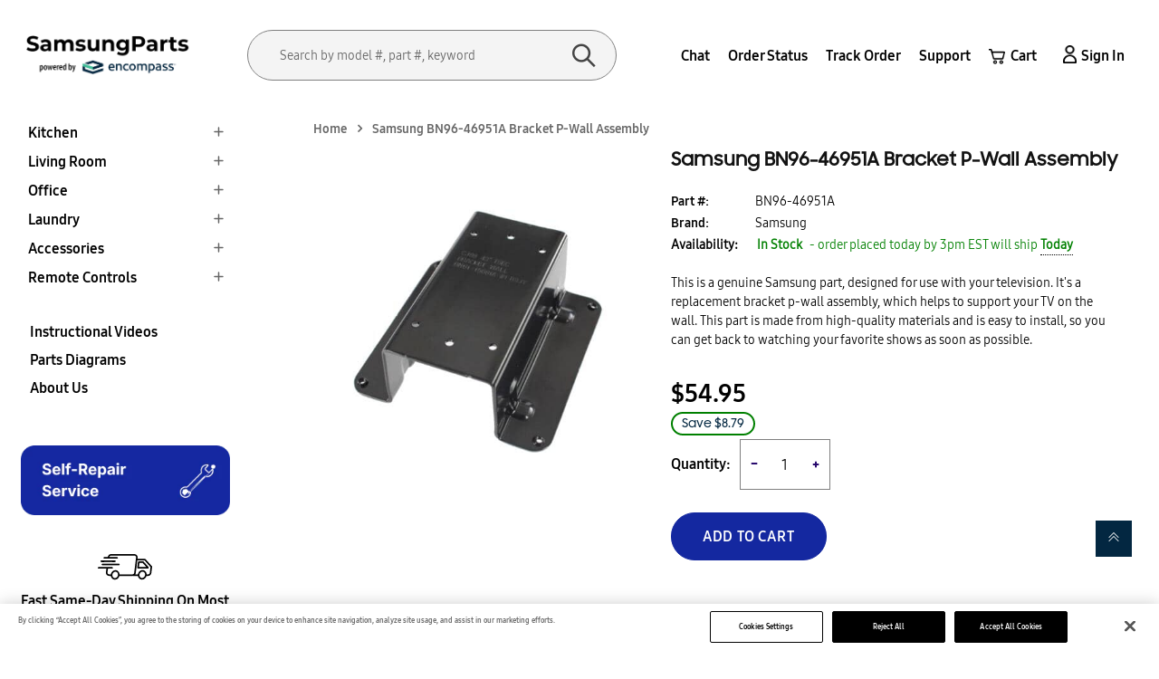

--- FILE ---
content_type: text/html; charset=UTF-8
request_url: https://fridgeparts.us/newsamsungparts/admin_ajax.php
body_size: 659
content:
{"quantity":51,"partEta":"Today","price":"$54.95","old_price":"63.74","save_price":"8.79","core_price":"0.00","part_price":"54.95","shippingInfo":"<div class=\"col-md-8\"><p class=\"estimated_weight\"><b>Estimated Weight: <\/b>under 1 lb.<\/p><p class=\"box_dimensions\"><b>Box Dimensions: <\/b>4\" x 4\" x 2\"<\/p><\/div><div class=\"col-md-4\"><div class=\"ep-product-details-table ep-product-details-table__display\"><ul><li class=\"header\">Location <span class=\"status\">Stock<\/span><\/li><li>Las Vegas, NV<span class=\"status\">Yes<\/span><\/li><\/ul><\/div><\/div>","equivalentParts":"","fbtParts":"","compatibleModels":["LC43J890DKNXZA"],"newPartNumber":"","originalPart":"","status":"100","noPurchaseReason":"","weight":"1","carrierSize":"0","allow_purchase":"Y","catnumber":"5","substitutePartLink":"","des_check_liq":"","locationforgreenwood":"","equivalentParts_counter":0,"shipping_loc_size":1,"shiping_loc_city":"Las Vegas, NV","new_fbt":[],"new_equi":[],"type_to_update_inshopify":"Part"}